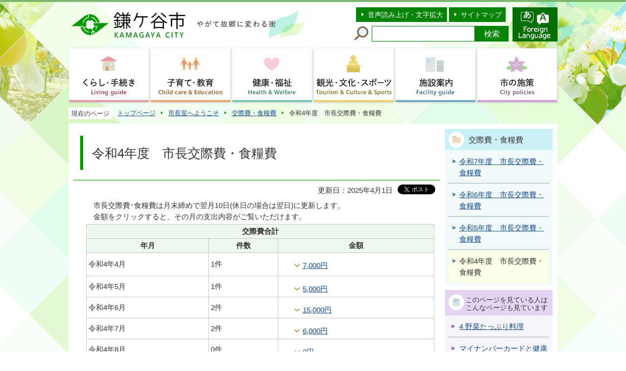

--- FILE ---
content_type: text/html
request_url: https://www.city.kamagaya.chiba.jp/shichoushitsu/kosai_syokuryo/r4.html
body_size: 5648
content:
<?xml version="1.0" encoding="UTF-8"?>
<!DOCTYPE html PUBLIC "-//W3C//DTD XHTML 1.0 Transitional//EN" "http://www.w3.org/TR/xhtml1/DTD/xhtml1-transitional.dtd">
<html lang="ja" xml:lang="ja" prefix="og: http://ogp.me/ns# article: http://ogp.me/ns/article#" xmlns="http://www.w3.org/1999/xhtml">
<head>
<meta http-equiv="content-type" content="text/html; charset=UTF-8" />
<meta http-equiv="content-language" content="ja" />
<meta http-equiv="Content-Style-Type" content="text/css" />
<meta http-equiv="Content-Script-Type" content="text/javascript" />
<meta name="Author" content="Kamagaya City" />


<link rel="stylesheet" type="text/css" media="all" href="/css/style.wysiwyg.css" />
<link rel="stylesheet" type="text/css" media="all" href="/css/style.tableconverter.css" />

<link rel="stylesheet" type="text/css" media="all" href="/css/style_base.css" />
<link rel="stylesheet" type="text/css" media="all" href="/css/style_main.css" />
<link rel="stylesheet" type="text/css" media="print" href="/css/style_print.css" />
<title>令和4年度　市長交際費・食糧費｜鎌ケ谷市ホームページ</title>
<script type="text/javascript" src="/js/jquery-1.8.2.js"></script>
<script type="text/javascript" src="/js/gnavi.js"></script>
<script type="text/javascript" src="/js/jquery.hoverIntent.minified.js"></script>
<script type="text/javascript" src="/js/jquery.socialbutton-1.8.0.js"></script>



<script type="text/javascript" charset="utf-8" src="/js/cms.smartphone.js"></script>
<script type="text/javascript" src="/js/jquery.cookie.js" charset="Shift_JIS"></script>
<script type="text/javascript">
// <![CDATA[
$(document).ready(init_cms_smartphone_dispatch);
function init_cms_smartphone_dispatch() {
  cms.smartphone.dispatch('/smph/shichoushitsu/kosai_syokuryo/r4.html', 'ja');
}
// ]]>
</script>

<script type="text/javascript" src="/js/analyticscode.js" charset="utf-8"></script>
</head>
<body id="base">

<!-- scs_jyogai_start -->
<noscript>
<p class="jsmessage">鎌ケ谷市ホームページではJavaScriptを使用しています。JavaScriptの使用を有効にしていない場合は、一部の機能が正確に動作しない恐れがあります。<br />お手数ですがJavaScriptの使用を有効にしてください。</p>
</noscript>
<div class="blockjump"><a name="PTOP" id="PTOP"><img src="/images/spacer.gif" alt="このページの先頭です" width="1" height="1" /></a><img src="/images/spacer.gif" alt="サイトメニューここから" width="1" height="1" /></div>
<div id="blockskip">
<script type="text/javascript">
// <![CDATA[
$(function(){
	$("#blockskip a").focus(function(){
		$(this).parent()
			.animate(
				{
					height: '1.5em'
				},{
					duration: 'fast'
				}
			)
			.addClass("show");
	});
	$("#blockskip a")
		.blur(function(){
		$(this).parent()
			.animate(
				{
					height: '1px'
				},{
					duration: 'fast',
					complete: function(){
						$(this).removeClass("show");
					}
				}
			)
	});
});
// ]]>
</script>
<a href="#CONT">このページの本文へ移動</a>
</div>
<div class="baseall">
<!-- ▼ヘッダーここから▼ -->
<div class="headbg clearfix">
<div class="headbox clearfix">
<div id="h0title"><a href="/index.html"><img src="/images/c_title.png" alt="鎌ケ谷市　KAMAGAYA CITY　やがて故郷に変わる街" width="478" height="70" /></a></div>
<div class="headright clearfix">
<div class="headright-l clearfix">
<ul class="headlist clearfix">
<li><a href="http://www.zoomsight-sv2.jp/KMGY/controller/index.html#https://www.city.kamagaya.chiba.jp/">音声読み上げ・文字拡大</a></li>
<li class="lilast"><a href="/site_map.html">サイトマップ</a></li>
</ul>
<div class="search clearfix">
<form method="get" action="//www.google.co.jp/search" target="_blank">
<div class="search-txt">
<label for="query"><img src="/images/c_icon_head_search.png" width="30" height="30" alt="サイト内検索" /></label>
</div>
<div class="search-box"><input type="text" name="q" size="20" maxlength="200" value="" id="query" class="tbox" /><input type="submit" name="btnG" value="検索" class="fedbt" /><input type="hidden" name="sitesearch" value="www.city.kamagaya.chiba.jp/" /><input type="hidden" name="domains" value="www.city.kamagaya.chiba.jp/" /><input type="hidden" name="hl" value="ja" /><input type="hidden" name="num" value="20" /><input type="hidden" name="ie" value="UTF-8" /><input type="hidden" name="oe" value="UTF-8" /></div>
</form>
</div>
</div>
<p class="headright-r" lang="en" xml:lang="en"><a href="http://www.city.kamagaya.chiba.jp/foreign_language.html"><img src="/images/c_bt_multi.png" width="92" height="70" alt="Foreign Language" /></a></p>
</div><!-- /div headright -->
</div><!-- /div headbox -->
<!--▽グローバルナビ▽-->
<script type="text/javascript" src="/js/selectheader.js"></script>
<ul class="gnavi clearfix">
<li class="parent"><a href="/kurashi-tetsuzuki/index.html"><img src="/images/c_gnb01_off.png" width="163" height="110" alt="くらし・手続き　Living guide" /></a>
<div class="sub" id="gnavi01"><img src="/images/spacer.gif" alt="" width="1" height="1" /></div></li>
<li class="parent"><a href="/kosodate-kyouiku/index.html"><img src="/images/c_gnb02_off.png" width="163" height="110" alt="子育て・教育　Child care &amp; Education" /></a>
<div class="sub" id="gnavi02"><img src="/images/spacer.gif" alt="" width="1" height="1" /></div></li>
<li class="parent"><a href="/kenko-fukushi/index.html"><img src="/images/c_gnb03_off.png" width="163" height="110" alt="健康・福祉　Health &amp; Welfare" /></a>
<div class="sub" id="gnavi03"><img src="/images/spacer.gif" alt="" width="1" height="1" /></div></li>
<li class="parent"><a href="/kanko-bunka-sports/index.html"><img src="/images/c_gnb04_off.png" width="163" height="110" alt="観光・文化・スポーツ　Tourism &amp; Culture &amp; Sports" /></a>
<div class="sub" id="gnavi04"><img src="/images/spacer.gif" alt="" width="1" height="1" /></div></li>
<li class="parent"><a href="/sisetsu/index.html"><img src="/images/c_gnb05_off.png" width="163" height="110" alt="施設案内　Facility guide" /></a>
<div class="sub" id="gnavi05"><img src="/images/spacer.gif" alt="" width="1" height="1" /></div></li>
<li class="parent lilast"><a href="/sesakumidashi/index.html"><img src="/images/c_gnb06_off.png" width="163" height="110" alt="市の施策　City policies " /></a>
<div class="sub" id="gnavi06"><img src="/images/spacer.gif" alt="" width="1" height="1" /></div></li>
</ul>
<!--△グローバルナビ△-->
</div><!-- /div headbg -->
<div id="basewrap" class="clearfix">
<div class="guidance"><img src="/images/spacer.gif" alt="サイトメニューここまで" width="1" height="1" /></div>
<!--▽パンくずナビ▽-->
<ul class="pankuzu clearfix">
<li class="pk-txt">現在のページ</li>
<li><a href="/index.html">トップページ</a></li>
<li><a href="../index.html">市長室へようこそ</a></li>
<li><a href="./index.html">交際費・食糧費</a></li>
<li class="pk-thispage">令和4年度　市長交際費・食糧費</li>
</ul>
<!--△パンくずナビ△-->
<hr />
<!-- ▲ヘッダーここまで▲ -->
<div class="guidance"><a name="CONT" id="CONT"><img src="/images/spacer.gif" alt="本文ここから" width="1" height="1" /></a></div>
<!-- scs_jyogai_end -->
<div class="wrap clearfix">
<div id="main">



<div class="h1bg"><div><h1>令和4年度　市長交際費・食糧費</h1></div></div>


<div class="basic-info clearfix">
<div class="basic-box">
<div class="update clearfix"><p class="update">更新日：2025年4月1日</p></div>

<!-- scs_jyogai_start -->
<script type="text/javascript" src="/js/socialbutton_set.js"></script>
<div class="socialmedia clearfix">
<div id="twitter"></div><!-- div id="facebook_like"></div -->
</div>
<!-- scs_jyogai_end -->
</div>
</div>


<div class="wysiwyg_wp"><p>　市長交際費･食糧費は月末締めで翌月10日(休日の場合は翌日)に更新します。<br />　金額をクリックすると、その月の支出内容がご覧いただけます。</p><table style="width:95%"><tr><th class="center" colspan="3" scope="col">交際費合計</th></tr><tr><th class="center" scope="col">年月</th><th class="center" style="width: 20%" scope="col">件数</th><th class="center" style="width: 45%" scope="col">金額</th></tr><tr><td class="left">令和4年4月</td><td class="left"><p>1件</p></td><td class="left"><ul class="clearfix linkjump" style="height:32px; width:272px"><li><a href="#cms0404">7,000円</a></li></ul></td></tr><tr><td class="left">令和4年5月</td><td class="left">1件</td><td class="left"><ul class="clearfix linkjump"><li><a href="#cms0405">5,000円</a></li></ul></td></tr><tr><td class="left">令和4年6月</td><td class="left">2件</td><td class="left"><ul class="clearfix linkjump"><li><a href="#cms0406">15,000円</a></li></ul></td></tr><tr><td class="left">令和4年7月</td><td class="left">2件</td><td class="left"><ul class="clearfix linkjump"><li><a href="#cms0407">6,000円</a></li></ul></td></tr><tr><td class="left">令和4年8月</td><td class="left">0件</td><td class="left"><ul class="clearfix linkjump"><li><a href="#cms0408">0円</a></li></ul></td></tr><tr><td class="left">令和4年9月</td><td class="left">2件</td><td class="left"><ul class="clearfix linkjump"><li><a href="#cms0409">15,000円</a></li></ul></td></tr><tr><td class="left">令和4年10月</td><td class="left">2件</td><td class="left"><ul class="clearfix linkjump"><li><a href="#cms0410">25,000円</a></li></ul></td></tr><tr><td class="left">令和4年11月</td><td class="left">3件</td><td class="left"><ul class="clearfix linkjump"><li><a href="#cms0411">36,500円</a></li></ul></td></tr><tr><td class="left">令和4年12月</td><td class="left">2件</td><td class="left"><ul class="clearfix linkjump"><li><a href="#cms0412">15,000円</a></li></ul></td></tr><tr><td class="left">令和5年1月</td><td class="left">3件</td><td class="left"><ul class="clearfix linkjump"><li><a href="#cms0501">15,000円</a></li></ul></td></tr><tr><td class="left">令和5年2月</td><td class="left">1件</td><td class="left"><ul class="clearfix linkjump"><li><a href="#cms0502">5,000円</a></li></ul></td></tr><tr><td class="left">令和5年3月</td><td class="left">1件</td><td class="left"><ul class="clearfix linkjump"><li><a href="#cms0503">5,000円</a></li></ul></td></tr></table><table style="width:95%"><tr><th class="center" colspan="3" scope="col">食糧費合計</th></tr><tr><th class="center" scope="col">年月</th><th class="center" style="width: 20%" scope="col">件数</th><th class="center" style="width: 45%" scope="col">金額</th></tr><tr><td class="left">令和4年4月</td><td class="left">0件</td><td class="left">0円</td></tr><tr><td class="left">令和4年5月</td><td class="left">0件</td><td class="left">0円</td></tr><tr><td class="left">令和4年6月</td><td class="left">0件</td><td class="left">0円</td></tr><tr><td class="left">令和4年7月</td><td class="left">0件</td><td class="left">0円</td></tr><tr><td class="left">令和4年8月</td><td class="left">0件</td><td class="left">0円</td></tr><tr><td class="left">令和4年9月</td><td class="left">0件</td><td class="left">0件</td></tr><tr><td class="left">令和4年10月</td><td class="left">0件</td><td class="left">0件</td></tr><tr><td class="left">令和4年11月</td><td class="left">0件</td><td class="left">0件</td></tr><tr><td class="left">令和4年12月</td><td class="left">0件</td><td class="left">0円</td></tr><tr><td class="left">令和5年1月</td><td class="left">0件</td><td class="left">0円</td></tr><tr><td class="left">令和5年2月</td><td class="left">0件</td><td class="left">0円</td></tr><tr><td class="left">令和5年3月</td><td class="left">0件</td><td class="left">0件</td></tr></table><br /><table style="width:95%"><caption><p><a id="cms0503">令和5年3月　交際費明細</a></p></caption><tr><th class="center top" scope="col">No</th><th class="center top" scope="col">年月日</th><th class="center top" scope="col">件名</th><th class="center top" scope="col">金額</th></tr><tr><td class="right top">1</td><td class="top">令和5年3月10日</td><td class="top">非常勤特別職ご家族葬儀時香典</td><td class="right top">5,000円</td></tr><tr><td class="center top" colspan="3">合計</td><td class="right top">5,000円</td></tr></table><p class="totoptxt"><a href="#PTOP">ページの先頭へ</a></p> <table style="width:95%"><caption><p><a id="cms0502">令和5年2月　交際費明細</a></p></caption><tr><th class="center top" scope="col">No</th><th class="center top" scope="col">年月日</th><th class="center top" scope="col">件名</th><th class="center top" scope="col">金額</th></tr><tr><td class="right top">1</td><td class="top">令和5年2月14日</td><td class="top">市政協力者葬儀時香典</td><td class="right top">5,000円</td></tr><tr><td class="center top" colspan="3">合計</td><td class="right top">5,000円</td></tr></table><p class="totoptxt"><a href="#PTOP">ページの先頭へ</a></p> <table style="width:95%"><caption><a id="cms0501">令和5年1月　交際費明細</a></caption><tr><th class="center top" scope="col">No</th><th class="center top" scope="col">年月日</th><th class="center top" scope="col">件名</th><th class="center top" scope="col">金額</th></tr><tr><td class="right top">1</td><td class="top">令和5年1月14日</td><td class="top">非常勤特別職ご家族葬儀時香典</td><td class="right top">5,000円</td></tr><tr><td class="right top">2</td><td class="top">令和5年1月14日</td><td class="top">南初富農家組合新年会</td><td class="right top">5,000円</td></tr><tr><td class="right top">3</td><td class="top">令和5年1月23日</td><td class="top">鎌ケ谷市商店会連合会新年会</td><td class="right top">5,000円</td></tr><tr><td class="center top" colspan="3" rowspan="1">合計</td><td class="right top">15,000円</td></tr></table><p class="totoptxt"><a href="#PTOP">ページの先頭へ</a></p> <table style="width:95%"><caption><a id="cms0412">令和4年12月　交際費明細</a></caption><tr><th class="center top" scope="col">No</th><th class="center top" scope="col">年月日</th><th class="center top" scope="col">件名</th><th class="center top" scope="col">金額</th></tr><tr><td class="right top">1</td><td class="top">令和4年12月14日</td><td class="top">農業まつり副賞</td><td class="right top">10,000円</td></tr><tr><td class="right top">2</td><td class="top">令和4年12月22日</td><td class="top">市政協力者葬儀時香典</td><td class="right top">5,000円</td></tr><tr><td class="center top" colspan="3" rowspan="1">合計</td><td class="right top">15,000円</td></tr></table><p class="totoptxt"><a href="#PTOP">ページの先頭へ</a></p> <table style="width:95%"><caption><a id="cms0411">令和4年11月　交際費明細</a></caption><tr><th class="center top" scope="col">No</th><th class="center top" scope="col">年月日</th><th class="center top" scope="col">件名</th><th class="center top" scope="col">金額</th></tr><tr><td class="right top">1</td><td class="top">令和4年11月8日</td><td class="top">市議会議員葬儀時生花代</td><td class="right top">16,500円</td></tr><tr><td class="right top">2</td><td class="top">令和4年11月8日</td><td class="top">鎌ケ谷市戦没者追悼式生花代</td><td class="right top">15,000円</td></tr><tr><td class="right top">3</td><td class="top">令和4年11月16日</td><td class="top">市政協力者葬儀時香典</td><td class="right top">5,000円</td></tr><tr><td class="center top" colspan="3" rowspan="1">合計</td><td class="right top">36,500円</td></tr></table><p class="totoptxt"><a href="#PTOP">ページの先頭へ</a></p> <table style="width:95%"><caption><a id="cms0410">令和4年10月　交際費明細</a></caption><tr><th class="center top" scope="col">No</th><th class="center top" scope="col">年月日</th><th class="center top" scope="col">件名</th><th class="center top" scope="col">金額</th></tr><tr><td class="right top">1</td><td class="top">令和4年10月21日</td><td class="top">市政協力者葬儀時香典</td><td class="right top">5,000円</td></tr><tr><td class="right top">2</td><td class="top">令和4年10月29日</td><td class="top">市議会議員葬儀時香典</td><td class="right top">20,000円</td></tr><tr><td class="center top" colspan="3" rowspan="1">合計</td><td class="right top">25,000円</td></tr></table><br /><p class="totoptxt"><a href="#PTOP">ページの先頭へ</a></p> <table style="width:95%"><caption><a id="cms0409">令和4年9月　交際費明細</a></caption><tr><th class="center top" scope="col">No</th><th class="center top" scope="col">年月日</th><th class="center top" scope="col">件名</th><th class="center top" scope="col">金額</th></tr><tr><td class="right top">1</td><td class="top">令和4年9月5日</td><td class="top">第74回東葛飾地方中学校駅伝競走大会協賛金</td><td class="right top">10,000円</td></tr><tr><td class="right top">2</td><td class="top">令和4年9月20日</td><td class="top">晩なしコンテスト鎌ケ谷市長賞副賞</td><td class="right top">5,000円</td></tr><tr><td class="center top" colspan="3">合計</td><td class="right top">15,000円</td></tr></table><p class="totoptxt"><a href="#PTOP">ページの先頭へ</a></p> <table style="width:95%"><caption><a id="cms0408">令和4年8月　交際費明細</a></caption><tr><th class="center top" scope="col">No</th><th class="center top" scope="col">年月日</th><th class="center top" scope="col">件名</th><th class="center top" scope="col">金額</th></tr><tr><td class="center top">-</td><td class="center top">-</td><td class="center top">-</td><td class="right top">0円</td></tr><tr><td class="center top" colspan="3">合計</td><td class="right top">0円</td></tr></table><p class="totoptxt"><a href="#PTOP">ページの先頭へ</a></p> <table style="width:95%"><caption><a id="cms0407">令和4年7月　交際費明細</a></caption><tr><th class="center top" scope="col">No</th><th class="center top" scope="col">年月日</th><th class="center top" scope="col">件名</th><th class="center top" scope="col">金額</th></tr><tr><td class="right top">1</td><td class="top">令和4年7月15日</td><td class="top">ピースサイクル2022千葉ネットワーク賛助金</td><td class="right top">3,000円</td></tr><tr><td class="right top">2</td><td class="top">令和4年7月22日</td><td class="top">2022年鎌ケ谷国民平和大行進賛助金</td><td class="right top">3,000円</td></tr><tr><td class="center top" colspan="3">合計</td><td class="right top">6,000円</td></tr></table><p class="totoptxt"><a href="#PTOP">ページの先頭へ</a></p> <table style="width:95%"><caption><a id="cms0406">令和4年6月　交際費明細</a></caption><tr><th class="center top" scope="col">No</th><th class="center top" scope="col">年月日</th><th class="center top" scope="col">件名</th><th class="center top" scope="col">金額</th></tr><tr><td class="right top">1</td><td class="top">令和4年6月10日</td><td class="top">鎌ケ谷市消防団第5分団激励会</td><td class="right top">10,000円</td></tr><tr><td class="right top">2</td><td class="top">令和4年6月26日</td><td class="top">非常勤特別職ご家族葬儀時香典</td><td class="right top">5,000円</td></tr><tr><td class="center top" colspan="3">合計</td><td class="right top">15,000円</td></tr></table><p class="totoptxt"><a href="#PTOP">ページの先頭へ</a></p> <br /><table style="width:95%"><caption><a id="cms0405">令和4年5月　交際費明細</a></caption><tr><th class="center top" scope="col">No</th><th class="center top" scope="col">年月日</th><th class="center top" scope="col">件名</th><th class="center top" scope="col">金額</th></tr><tr><td class="right top">1</td><td class="top">令和4年5月26日</td><td class="top">千葉県写真展賛助金</td><td class="right top">5,000円</td></tr><tr><td class="center top" colspan="3">合計</td><td class="right top">5,000円</td></tr></table><p class="totoptxt"><a href="#PTOP">ページの先頭へ</a></p> <table style="width:95%"><caption><a id="cms0404">令和4年4月　交際費明細</a></caption><tr><th class="center top" scope="col">No</th><th class="center top" scope="col">年月日</th><th class="center top" scope="col">件名</th><th class="center top" scope="col">金額</th></tr><tr><td class="right top">1</td><td class="top">令和4年4月21日</td><td class="top">保護司会懇親会</td><td class="right top">7,000円</td></tr><tr><td class="center top" colspan="3" rowspan="1">合計</td><td class="right top">7,000円</td></tr></table><p class="totoptxt"><a href="#PTOP">ページの先頭へ</a></p></div>









<div class="contact">
<h2>問い合わせ</h2>

<p class="contact-sec">総務企画部　秘書広報課　秘書係</p>
<p class="contact-add">〒273-0195　千葉県鎌ケ谷市新鎌ケ谷二丁目6番1号　市庁舎3階</p>
<p class="contact-tel"><strong>電話：</strong>047-445-1080</p>
<p class="contact-fax"><strong>ファクス：</strong>047-445-1400</p>
<p class="contact-form"><a class="innerLink" href="https://www.city.kamagaya.chiba.jp/cgi-bin/formmail/formmail.cgi?d=111011301110"><span class="contact-link2">お問い合わせメールフォーム</span></a></p>


</div>



<script type="text/javascript" src="/js/feedback.js"></script>
<!-- scs_jyogai_start -->
<form action="/cgi-bin/vote/vote.cgi" method="post" id="formmail" name="formmail" class="feedback" target="_blank">
<h2>このページについて</h2>
<fieldset class="fedd1">
<legend>市ホームページをより分かりやすいものにするために、このページの評価をお寄せください。〔１つ選択〕</legend>
<input type="radio" name="question1" value="分かりやすかった" id="q1-point4" checked="checked" /><label for="q1-point4">分かりやすかった</label>
<input type="radio" name="question1" value="参考になった" id="q1-point3" /><label for="q1-point3">参考になった</label>
<input type="radio" name="question1" value="参考にならなかった" id="q1-point2" /><label for="q1-point2">参考にならなかった</label>
<input type="radio" name="question1" value="分かりにくかった" id="q1-point1" /><label for="q1-point1">分かりにくかった</label>
</fieldset>
<div>
<input type="hidden" name="url" value="/shichoushitsu/kosai_syokuryo/r4.html" />
<input type="hidden" name="title" value="令和4年度　市長交際費・食糧費" />
<input type="hidden" name="tanto" value="総務企画部　秘書広報課　秘書係" />
<input type="hidden" name="hyoukatime" value="" />
</div>
<script type="text/javascript" src="/js/feedback_bt.js"></script>
<noscript>
<div class="submitbox"><input type="submit" name="submit" class="fedbt" value="送信" /></div>
</noscript>
</form>
<!-- scs_jyogai_end -->





<!-- scs_jyogai_start -->
<div class="guidance"><img src="/images/spacer.gif" alt="本文ここまで" width="1" height="1" /></div>
<!-- scs_jyogai_end -->
</div><!-- /div main -->
<hr />
<div id="localnavi">
<!-- scs_jyogai_start -->
<div class="guidance"><img src="/images/spacer.gif" alt="サブナビゲーションここから" width="1" height="1" /></div>
<!-- ▽ローカルナビ▽ -->
<div class="losubnavi">
<h2><span>交際費・食糧費</span></h2>
<ul>
<li><a href="/shichoushitsu/kosai_syokuryo/r7.html"><span class="sblock">令和7年度　市長交際費・食糧費</span></a></li>
<li><a href="/shichoushitsu/kosai_syokuryo/r6.html"><span class="sblock">令和6年度　市長交際費・食糧費</span></a></li>
<li><a href="/shichoushitsu/kosai_syokuryo/r5.html"><span class="sblock">令和5年度　市長交際費・食糧費</span></a></li>
<li><span class="sblock">令和4年度　市長交際費・食糧費</span></li>
</ul>
</div>
<!-- △ローカルナビ△ -->
<!-- ▽レコメンド▽ -->
<div class="lobgbox lorecommend">
<h2 class="h2txt">このページを見ている人はこんなページも見ています</h2>
<ul>
<li class="pagelinkin"><a href="/kenko-fukushi/shokuiku/recipe/recipe_shoku/h25recipe/recipe_shoku2504.html"> 4 野菜たっぷり料理</a></li>
<li class="pagelinkin"><a href="/kurashi-tetsuzuki/hokennnenkin/kokuho/oshirase/kenkouhokennshouriyo.html"> マイナンバーカードと健康保険証の一体化について</a></li>
<li class="pagelinkin"><a href="/sesakumidashi/senkyo/kamagaya_senkyo/senkyokekka/chiji25-03-17.html"> 平成25年3月17日執行　千葉県知事選挙</a></li>
</ul>
</div>
<!-- △レコメンド△ -->
<p class="linkbttxt lojoho"><a href="/footer_website/joho.html">情報が<br />見つからないときは</a></p>
<div class="guidance"><img src="/images/spacer.gif" alt="サブナビゲーションここまで" width="1" height="1" /></div>
<!-- scs_jyogai_end -->
</div><!-- /div localnavi -->
<hr />
</div><!-- /div wrap -->
</div><!-- /div basewrap -->
<!-- scs_jyogai_start -->
<div class="tothispage clearfix"><div><a href="#PTOP">ページの先頭へ</a></div></div>
<!-- ▼フッターここから▼ -->
<div class="newpara guidance"><img src="/images/spacer.gif" alt="以下フッターです。" width="1" height="1" /></div>
<div class="footbgall">
<div class="footbg clearfix">
<div class="footadd clearfix">
<div class="foottitle clearfix">
<h2 class="h2img"><img src="/images/c_title_foot.png" alt="鎌ケ谷市役所" width="250" height="46" /></h2>
<ul class="foot-li clearfix">
<li class="pagelinkin"><a href="/sisetsu/gyousei-shisetsu/shiyakusyo/index.html">市役所案内</a></li>
<li class="pagelinkin"><a href="/footer_website/kakuka_mokuji.html">各課のページ</a></li>
</ul>
</div>
<address>〒273-0195　千葉県鎌ケ谷市新鎌ケ谷二丁目6番1号<br />代表電話：047-445-1141<br />ファクス：047-445-1400<br />開庁時間：月曜日から金曜日の午前8時30分から午後5時まで<br />法人番号8000020122246</address>
</div>
<ul class="footlist">
<li class="pagelinkin"><a href="/footer_website/site.html">このウェブサイトについて</a></li>
<li class="pagelinkin"><a href="/footer_website/accessibility/index.html">ウェブアクセシビリティ</a></li>
<li class="pagelinkin"><a href="/footer_website/header_riyou.html">利用案内</a></li>
<li class="pagelinkin"><a href="/footer_website/link.html">リンク集</a></li>
</ul>
<div class="f0copy" lang="en" xml:lang="en">&copy; 2018 Kamagaya City.</div>
</div><!-- /div footbg -->
</div><!-- /div footbgall -->
<div class="f0guidance"><img src="/images/spacer.gif" alt="フッターここまで" width="1" height="1" /><a href="#PTOP"><img src="/images/spacer.gif" alt="ページの先頭へ" width="1" height="1" /></a></div>
<!-- ▲フッターここまで▲ -->
</div><!-- /div baseall -->
<!-- scs_jyogai_end -->

<script type="text/javascript" src="/_Incapsula_Resource?SWJIYLWA=719d34d31c8e3a6e6fffd425f7e032f3&ns=1&cb=1163159902" async></script></body>
</html>

--- FILE ---
content_type: text/html
request_url: https://www.city.kamagaya.chiba.jp/files/gnb03.html
body_size: 179
content:
<div class="clearfix">
<ul class="clearfix">
<li><a href="/kenko-fukushi/kenko-iryo/index.html">健康・医療</a></li>
<li><a href="/kenko-fukushi/kenkoudukuri/index.html">健康づくり</a></li>
<li><a href="/kenko-fukushi/kokoronokenkou/index.html">心の健康</a></li>
<li><a href="/kenko-fukushi/shokuiku/index.html">食育推進</a></li>
<li><a href="/kenko-fukushi/josei/index.html">国民健康保険（保健事業）</a></li>
<li><a href="/kenko-fukushi/koukikourei/index.html">後期高齢者医療制度</a></li>
<li><a href="/kenko-fukushi/chiikifukushi/index.html">地域福祉</a></li>
<li><a href="/kenko-fukushi/shougaishafukushi/index.html">障がい者福祉</a></li>
<li><a href="/kenko-fukushi/koureishafukushi/index.html">高齢者福祉</a></li>
<li><a href="/kenko-fukushi/kaigohoken/index.html">介護保険</a></li>
<li><a href="/kenko-fukushi/shien/index.html">生活支援</a></li>
<li><a href="/kenko-fukushi/shakaifukushihouji/index.html">社会福祉法人</a></li>
</ul>
</div>